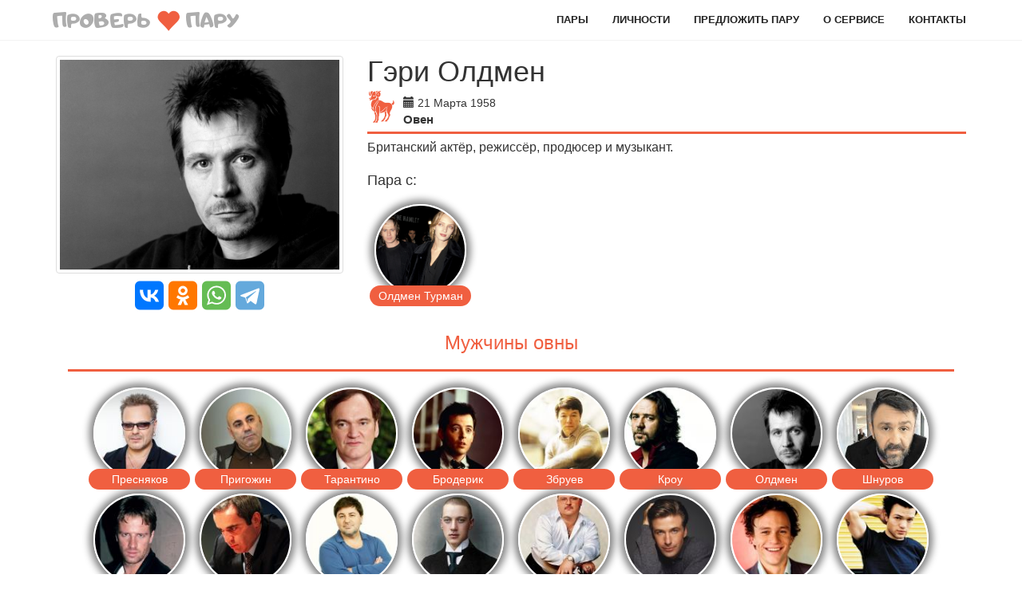

--- FILE ---
content_type: text/html; charset=UTF-8
request_url: https://checkcouple.ru/stars/person/217
body_size: 5812
content:



<!DOCTYPE html>
<html lang="en-US">
<head>
    <meta charset="UTF-8">
    <meta name="viewport" content="width=device-width, initial-scale=1">
	<meta property="og:title" content="Проверь Пару - Проверь на кого из известных пар похожа Ваша пара" />
	<meta property="og:image" content="/img/CheckCouple_social.png" />
	<meta property="og:description" content="Всё что нужно это дата рождения Вас и Вашей второй половинки" />
	<meta property="og:url" content="http://checkcouple.ru" />
	<meta name="author" content="Petr Klambotski">
	<meta name="description" content="Гэри Олдмен. Знак зодиака - Овен. Проверь Пару">
	<meta name="keywords" content="Гэри Олдмен. Знак зодиака - Овен, знаки зодиака, совместимость, найти похожую пару, даты рождения известных людей, известные пары,звездные пары, знаки зодиака известных людей, известные люди" />
	<link type="text/css" href="/assets/gentleSelect/jquery-gentleSelect.css" rel="stylesheet" />
	<link type="text/css" href="/assets/ekko-lightbox/ekko-lightbox.css" rel="stylesheet" />
	  <link rel="shortcut icon" href="/favicon.ico" type="image/x-icon" />
	  <link rel="apple-touch-icon" href="/favicon/apple-touch-icon.png" />
	  <link rel="apple-touch-icon" sizes="57x57" href="/favicon/apple-touch-icon-57x57.png" />
	  <link rel="apple-touch-icon" sizes="72x72" href="/favicon/apple-touch-icon-72x72.png" />
	  <link rel="apple-touch-icon" sizes="76x76" href="/favicon/apple-touch-icon-76x76.png" />
	  <link rel="apple-touch-icon" sizes="114x114" href="/favicon/apple-touch-icon-114x114.png" />
	  <link rel="apple-touch-icon" sizes="120x120" href="/favicon/apple-touch-icon-120x120.png" />
	  <link rel="apple-touch-icon" sizes="144x144" href="/favicon/apple-touch-icon-144x144.png" />
	  <link rel="apple-touch-icon" sizes="152x152" href="/favicon/apple-touch-icon-152x152.png" />
	  <link rel="apple-touch-icon" sizes="180x180" href="/favicon/apple-touch-icon-180x180.png" />
	<script data-ad-client="ca-pub-1615788376292812" async src="https://pagead2.googlesyndication.com/pagead/js/adsbygoogle.js"></script>
	<script src="https://yastatic.net/es5-shims/0.0.2/es5-shims.min.js" async="async"></script>
	<script src="https://yastatic.net/share2/share.js"></script>
	<script type="text/javascript" src="//j.contema.ru/Contema.js"></script>
	<script type="text/javascript" src="/js/share.js" charset="UTF-8"></script>
    <meta name="csrf-param" content="_csrf">
<meta name="csrf-token" content="AzOA764e__s3bS48egTw-rEBSUdCFrT-9ButIF9D0TQuRdqjyUeqg2QebG9OXZWp01Z9AXZvxK6GbcoSaiaSYQ==">
    <title>Гэри Олдмен. Знак зодиака - Овен</title>
	
    <link href="/assets/f18ed263/css/bootstrap.css" rel="stylesheet">
<link href="/css/site.css?v=4" rel="stylesheet">	<!-- Yandex.Metrika counter --> <script type="text/javascript" > (function(m,e,t,r,i,k,a){m[i]=m[i]||function(){(m[i].a=m[i].a||[]).push(arguments)}; m[i].l=1*new Date();k=e.createElement(t),a=e.getElementsByTagName(t)[0],k.async=1,k.src=r,a.parentNode.insertBefore(k,a)}) (window, document, "script", "https://mc.yandex.ru/metrika/tag.js", "ym"); ym(36692820, "init", { clickmap:true, trackLinks:true, accurateTrackBounce:true, webvisor:true }); </script> <noscript><div><img src="https://mc.yandex.ru/watch/36692820" style="position:absolute; left:-9999px;" alt="" /></div></noscript> <!-- /Yandex.Metrika counter -->
	<!-- Global site tag (gtag.js) - Google Analytics -->
	<script async src="https://www.googletagmanager.com/gtag/js?id=G-1TZ829Q5DP"></script>
	<script>
	  window.dataLayer = window.dataLayer || [];
	  function gtag(){dataLayer.push(arguments);}
	  gtag('js', new Date());

	  gtag('config', 'G-1TZ829Q5DP');
	</script>
	
</head>
<body>
	
	<style>
	@media screen and (max-width: 992px) {
		#rezult>.container{
			padding-right: 0px;
			padding-left: 0px;
		}
		}
	.inline {
	  display: inline;
	}
	.header-content-inner a{
		color:#fff;
	}

	</style>
	
		

<div class="wrap">
    <nav id="mainNav" class="navbar navbar-default navbar-fixed-top affix navbar"><div class="container"><div class="navbar-header"><button type="button" class="navbar-toggle" data-toggle="collapse" data-target="#mainNav-collapse"><span class="sr-only">Toggle navigation</span>
<span class="icon-bar"></span>
<span class="icon-bar"></span>
<span class="icon-bar"></span></button><a class="navbar-brand" href="/">Проверь <span class="glyphicon glyphicon-heart" style="top: 6px;color: #f05f40;"></span> Пару</a></div><div id="mainNav-collapse" class="collapse navbar-collapse"><ul id="w0" class="navbar-nav navbar-right nav"><li><a href="/relations/couples">Пары</a></li>
<li><a href="/stars/persons">Личности</a></li>
<li><a href="/site/propose">Предложить пару</a></li>
<li><a href="/site/about">О сервисе</a></li>
<li><a href="/site/contact">Контакты</a></li></ul></div></div></nav>
    <div class="container" >
                


<div class="row">
	<div class="col-md-12" style="margin-top: 20px;padding: 0;">
		<div class="col-md-4"><a href="/photos_stars/geri-oldmen.jpg" data-toggle="lightbox" data-title="Гэри Олдмен" class="link_descr"><img src="/photos_stars/geri-oldmen.jpg" class="img-thumbnail person_photo" title="Гэри Олдмен" alt="Гэри Олдмен"/></a>
			<div style="text-align: center;margin: 15px 0;">
				<div class="ya-share2" id="share2-1" data-services="vkontakte,facebook,odnoklassniki,whatsapp,telegram" data-url:facebook="http://checkcouple.ru/facebook-person.php?f1=Гэри Олдмен&image=geri-oldmen.jpg" data-title="Мой знак зодиака совпадает с Гэри Олдмен. #ПроверьПару"  data-description="Узнайте известных личностей по знаку зодиака" data-image="http://checkcouple.ru/photos_stars/geri-oldmen.jpg" data-url="https://checkcouple.ru"></div>
			</div>
		</div>
		<div class="col-md-8">
			
			
			<h1 style="margin-top:0px;">Гэри Олдмен</h1>
			<table>
				<tbody>
					<tr>
						<td rowspan="2"><span class="zodiac" title="Овен" style="margin-right: 10px;">c</span></td>
						<td><span class="glyphicon glyphicon-calendar"></span> 21 Марта 1958</td>
					</tr>
					<tr>
						<td class="zodiac_name">Овен</td>
					</tr>
				</tbody>
			</table>
			<hr class="hr-person">
			<p>Британский актёр, режиссёр, продюсер и музыкант.</p>
			<div>
				<h4 style="margin-bottom:20px;">Пара с:</h4>
				<a href="/relations/couple/88" class="link_descr linkBadge"><div class="divBadge"><div class="badgeInImage">Олдмен Турман</div></div><img src="/photos_pair/geri-oldmen+uma-turman.jpg" class="img-border img-circle img-size" title="Гэри Олдмен и Ума Турман" alt="Гэри Олдмен и Ума Турман"></a>				
			</div>
			
		</div>
		
	</div>
</div>
<div class="col-md-12 text-center">
		<a href="/stars/persons?sex=male&sign=1"><h3>Мужчины овны</h3></a>
		<hr class="hr-person" style="margin:20px 0">
		<a href="/stars/person/80" class="link_descr linkBadge"><div class="divBadge"><div class="badgeInImage">Пресняков</div></div><img src="/photos_stars/thumb_-vladimir-presnyakov.jpg" class="img-border img-circle img-size" title="Владимир Пресняков" alt="Владимир Пресняков"></a><a href="/stars/person/102" class="link_descr linkBadge"><div class="divBadge"><div class="badgeInImage">Пригожин</div></div><img src="/photos_stars/thumb_iosif-prigozhin.jpg" class="img-border img-circle img-size" title="Иосиф Пригожин" alt="Иосиф Пригожин"></a><a href="/stars/person/110" class="link_descr linkBadge"><div class="divBadge"><div class="badgeInImage">Тарантино</div></div><img src="/photos_stars/thumb_kventin-tarantino.jpg" class="img-border img-circle img-size" title="Квентин Тарантино" alt="Квентин Тарантино"></a><a href="/stars/person/188" class="link_descr linkBadge"><div class="divBadge"><div class="badgeInImage">Бродерик</div></div><img src="/photos_stars/thumb_mettyu-broderik.jpg" class="img-border img-circle img-size" title="Мэттью Бродерик" alt="Мэттью Бродерик"></a><a href="/stars/person/211" class="link_descr linkBadge"><div class="divBadge"><div class="badgeInImage">Збруев</div></div><img src="/photos_stars/thumb_aleksandr-zbruev.jpg" class="img-border img-circle img-size" title="Александр Збруев" alt="Александр Збруев"></a><a href="/stars/person/213" class="link_descr linkBadge"><div class="divBadge"><div class="badgeInImage">Кроу</div></div><img src="/photos_stars/thumb_rassel-krou.jpg" class="img-border img-circle img-size" title="Рассел Кроу" alt="Рассел Кроу"></a><a href="/stars/person/217" class="link_descr linkBadge"><div class="divBadge"><div class="badgeInImage">Олдмен</div></div><img src="/photos_stars/thumb_geri-oldmen.jpg" class="img-border img-circle img-size" title="Гэри Олдмен" alt="Гэри Олдмен"></a><a href="/stars/person/218" class="link_descr linkBadge"><div class="divBadge"><div class="badgeInImage">Шнуров</div></div><img src="/photos_stars/thumb_sergej-shnurov.jpg" class="img-border img-circle img-size" title="Сергей Шнуров" alt="Сергей Шнуров"></a><a href="/stars/person/222" class="link_descr linkBadge"><div class="divBadge"><div class="badgeInImage">Ламберт</div></div><img src="/photos_stars/thumb_kristofer-lambert.jpg" class="img-border img-circle img-size" title="Кристофер Ламберт" alt="Кристофер Ламберт"></a><a href="/stars/person/226" class="link_descr linkBadge"><div class="divBadge"><div class="badgeInImage">Каспаров</div></div><img src="/photos_stars/thumb_garri-kasparov.jpg" class="img-border img-circle img-size" title="Гарри Каспаров" alt="Гарри Каспаров"></a><a href="/stars/person/247" class="link_descr linkBadge"><div class="divBadge"><div class="badgeInImage">Цекало</div></div><img src="/photos_stars/thumb_aleksandr-tsekalo.jpg" class="img-border img-circle img-size" title="Александр Цекало" alt="Александр Цекало"></a><a href="/stars/person/262" class="link_descr linkBadge"><div class="divBadge"><div class="badgeInImage">Гумилев</div></div><img src="/photos_stars/thumb_nikolaj-gumilev.jpg" class="img-border img-circle img-size" title="Николай Гумилев" alt="Николай Гумилев"></a><a href="/stars/person/270" class="link_descr linkBadge"><div class="divBadge"><div class="badgeInImage">Круг</div></div><img src="/photos_stars/thumb_mikhail-krug.jpg" class="img-border img-circle img-size" title="Михаил Круг" alt="Михаил Круг"></a><a href="/stars/person/289" class="link_descr linkBadge"><div class="divBadge"><div class="badgeInImage">Болдуин</div></div><img src="/photos_stars/thumb_alek-bolduin.jpg" class="img-border img-circle img-size" title="Алек Болдуин" alt="Алек Болдуин"></a><a href="/stars/person/320" class="link_descr linkBadge"><div class="divBadge"><div class="badgeInImage">Леджер</div></div><img src="/photos_stars/thumb_khit-ledzher.jpg" class="img-border img-circle img-size" title="Хит Леджер" alt="Хит Леджер"></a><a href="/stars/person/351" class="link_descr linkBadge"><div class="divBadge"><div class="badgeInImage">Уибли</div></div><img src="/photos_stars/thumb_derek-uibli.jpg" class="img-border img-circle img-size" title="Дерек Уибли" alt="Дерек Уибли"></a><a href="/stars/person/366" class="link_descr linkBadge"><div class="divBadge"><div class="badgeInImage">Бедняков</div></div><img src="/photos_stars/thumb_andrej-bednyakov.gif" class="img-border img-circle img-size" title="Андрей Бедняков" alt="Андрей Бедняков"></a><a href="/stars/person/383" class="link_descr linkBadge"><div class="divBadge"><div class="badgeInImage">Датский</div></div><img src="/photos_stars/thumb_georg-datskii.jpg" class="img-border img-circle img-size" title="Георг Датский" alt="Георг Датский"></a><a href="/stars/person/410" class="link_descr linkBadge"><div class="divBadge"><div class="badgeInImage">МакАртур</div></div><img src="/photos_stars/thumb_khejz-makartur.jpg" class="img-border img-circle img-size" title="Хэйз МакАртур" alt="Хэйз МакАртур"></a><a href="/stars/person/461" class="link_descr linkBadge"><div class="divBadge"><div class="badgeInImage">Битти</div></div><img src="/photos_stars/thumb_uorren-bitti.jpg" class="img-border img-circle img-size" title="Уоррен Битти" alt="Уоррен Битти"></a>	</div>    </div>
</div>

<hr id="hr_foot" style="max-width:1140px!important;">
<!--<div style="max-width:990px;margin-left: auto; margin-right: auto;"><script type="text/javascript">Contema.load(20086,{adv_placing : "horizontally",adv_limit : 3,adv_font_family : "tahoma",adv_height : 156,adv_border : true,adv_border_color : "f5f7f2",adv_head_link_color : "f05f40"});</script></div>-->

<footer class="footer text-center">
    <div class="container">
		<div>
			<p class="inline" style="font-weight: 700;"><a href="/relations/couples">Пары</a> | <a href="/stars/persons">Личности</a> | <a href="/site/propose">Предложить</a> | <a href="/site/about">О сервисе</a> | <a href="/site/contact">Контакты</a></p><br/>
			<div class="ya-share2" style="margin:8px 0px;" data-services="vkontakte,facebook,odnoklassniki,whatsapp,telegram" data-title:whatsapp="Проверь на кого похожа ВАША пара!" data-title:telegram="Проверь на кого похожа ВАША пара!" data-url:whatsapp="checkcouple.ru" data-url:telegram="checkcouple.ru"></div>
			<a href='https://play.google.com/store/apps/details?id=ru.checkcouple.android&pcampaignid=pcampaignidMKT-Other-global-all-co-prtnr-py-PartBadge-Mar2515-1'><img alt='Доступно в Google Play' src='https://play.google.com/intl/en_us/badges/static/images/badges/ru_badge_web_generic.png' style="width: 160px;"/></a>
			<p style="margin: 7px 0px;"><a href="mailto:info@checkcouple.ru"> Klambotski</a> &copy; 2026</p>
			
		</div>
    </div>
</footer>

<script src="/assets/a7324dab/jquery.js"></script>
<script src="/assets/2941beaa/yii.js"></script>
<script src="/assets/f18ed263/js/bootstrap.js"></script></body>
<script type="text/javascript" src="/assets/gentleSelect/jquery-gentleSelect.js"></script>
<script type="text/javascript" src="/assets/ekko-lightbox/ekko-lightbox.js"></script>


<script type="text/javascript">
    $(document).ready(function() {
        $('select[name="his_day"]').gentleSelect({
        columns: 5,
        itemWidth: 25,
		title: "Выберите день",
		 hideOnMouseOut: true,
    });

	$('select[name="her_day"]').gentleSelect({
        columns: 5,
        itemWidth: 25,
		title: "Выберите день",
		 hideOnMouseOut: true,
    });
	
	$('select[name="his_month"]').gentleSelect({
        columns: 2,
        itemWidth: 80,
		title: "Выберите месяц",
		hideOnMouseOut: true,
    });
	
	
	$('select[name="her_month"]').gentleSelect({
        columns: 2,
        itemWidth: 80,
		title: "Выберите месяц",
		hideOnMouseOut: true,
    });
	
	$('select[name="his_sign"]').gentleSelect({
        columns: 2,
        itemWidth: 80,
		title: "Выберите знак",
		hideOnMouseOut: true,
    });
	
	$('select[name="her_sign"]').gentleSelect({
        columns: 2,
        itemWidth: 80,
		title: "Выберите знак",
		hideOnMouseOut: true,
    });
	
	$('select[name="sex"]').gentleSelect({
        columns: 2,
        itemWidth: 80,
		title: "Выберите пол",
		hideOnMouseOut: true,
    });
	
	
	$("#formdate .gentleselect-label").mouseover(function(){
      $('.gentleselect-dialog').css({"display":"none"});
	$(this).click();
    });
	
	const urlParams = new URLSearchParams(window.location.search);
	//console.log(urlParams);
	var his_sign = parseInt(urlParams.get('his_sign'));
	var her_sign = parseInt(urlParams.get('her_sign'));
	var sign = parseInt(urlParams.get('sign'));
	var sex = urlParams.get('sex');
	if (his_sign>12)  his_sign=12;
	if (her_sign>12)  her_sign=12;
	//console.log(her_sign);
	if (his_sign) $('select[name="his_sign"]').val(his_sign).gentleSelect("update");
	if (her_sign) $('select[name="her_sign"]').val(her_sign).gentleSelect("update");
	if (sign) $('select[name="her_sign"]').val(sign).gentleSelect("update");
	if (sex) $('select[name="sex"]').val(sex).gentleSelect("update");
	/*let text = document.referrer;
	
	if (text.search('/couple/')<0 || text.search('/person/')<0 ){
		alert("previous url is: " + text);
		if (his_sign && her_sign) {
			$('html, body').animate({
				scrollTop: $("#rezult").offset().top -65
			}, 1000);
		}
	}*/
    });
	
	$(document).delegate('*[data-toggle="lightbox"]', 'click', function(event) {
		event.preventDefault();
		$(this).ekkoLightbox();
	}); 

	
</script>




<script type="text/javascript">
Share = {
	vkontakte: function(purl, ptitle, pimg) {
		url  = 'http://vkontakte.ru/share.php?';
		url += 'url='          + encodeURIComponent(purl);
		url += '&title='       + encodeURIComponent(ptitle);
		url += '&image='       + encodeURIComponent(pimg);
		url += '&noparse=true';
		Share.popup(url);
	},
	odnoklassniki: function(purl, ptitle, pimg) {
		url  = 'https://connect.ok.ru/offer?';
		url += 'url='          + encodeURIComponent(purl);
		url += '&title='       + encodeURIComponent(ptitle);
		url += '&imageUrl='       + encodeURIComponent(pimg);
		Share.popup(url);
	},
	facebook: function(purl, ptitle, pimg, text) {
		url  = 'https://www.facebook.com/sharer.php?s=100';
		url += '&p[url]='       + encodeURIComponent(purl);
		url += '&p[title]='     + encodeURIComponent(ptitle);
		url += '&p[summary]='   + encodeURIComponent(text);
		url += '&p[images][0]=' + encodeURIComponent(pimg);
		Share.popup(url);
	},
	twitter: function(purl, ptitle) {
		url  = 'http://twitter.com/share?';
		url += 'text='      + encodeURIComponent(ptitle);
		url += '&url='      + encodeURIComponent(purl);
		url += '&counturl=' + encodeURIComponent(purl);
		Share.popup(url);
	},
	mailru: function(purl, ptitle, pimg, text) {
		url  = 'http://connect.mail.ru/share?';
		url += 'url='          + encodeURIComponent(purl);
		url += '&title='       + encodeURIComponent(ptitle);
		url += '&description=' + encodeURIComponent(text);
		url += '&imageurl='    + encodeURIComponent(pimg);
		Share.popup(url)
	},

	popup: function(url) {
		window.open(url,'','toolbar=0,status=0,width=626,height=436');
	}
};

</script>

</html>


--- FILE ---
content_type: text/html; charset=utf-8
request_url: https://www.google.com/recaptcha/api2/aframe
body_size: 267
content:
<!DOCTYPE HTML><html><head><meta http-equiv="content-type" content="text/html; charset=UTF-8"></head><body><script nonce="wGSK6kq5m0Dle884_3zfLA">/** Anti-fraud and anti-abuse applications only. See google.com/recaptcha */ try{var clients={'sodar':'https://pagead2.googlesyndication.com/pagead/sodar?'};window.addEventListener("message",function(a){try{if(a.source===window.parent){var b=JSON.parse(a.data);var c=clients[b['id']];if(c){var d=document.createElement('img');d.src=c+b['params']+'&rc='+(localStorage.getItem("rc::a")?sessionStorage.getItem("rc::b"):"");window.document.body.appendChild(d);sessionStorage.setItem("rc::e",parseInt(sessionStorage.getItem("rc::e")||0)+1);localStorage.setItem("rc::h",'1769122122813');}}}catch(b){}});window.parent.postMessage("_grecaptcha_ready", "*");}catch(b){}</script></body></html>

--- FILE ---
content_type: application/javascript; charset=utf-8
request_url: https://checkcouple.ru/js/share.js
body_size: 3700
content:
if (!window.VK) window.VK = {};
if (!VK.Share) {
  VK.Share = {
    _popups: [],
    _gens: [],
    _base_domain: '',
    _ge: function(id) {
      return document.getElementById(id);
    },
    button: function(gen, but, index) {
      if (!gen) gen = {};
      if (gen === gen.toString()) gen = {url: gen.toString()};
      if (!gen.url) gen.url = VK.Share._loc;
      gen.url = (gen.url || '').replace(/"/g, '');

      if (!but) but = {type: 'round'};
      if (but === but.toString()) but = {type: 'round', text: but};
      if (!but.text) but.text = '\u0421\u043e\u0445\u0440\u0430\u043d\u0438\u0442\u044c';

      var old = true, count_style = 'display: none';
      if (index === undefined) {
        gen.count = 0;
        gen.shared = (but.type == 'button' || but.type == 'round') ? false : true;
        this._gens.push(gen);
        this._popups.push(false);
        index = this._popups.length - 1;
        old = false;
      } else {
        if ((gen.count = this._gens[index].count) && (but.type == 'button' || but.type == 'round')) {
          count_style = '';
        }
        gen.shared = this._gens[index].shared;
        this._gens[index] = gen;
      }

      var head = document.getElementsByTagName('head')[0];
      if (!this._base_domain) {
        for (var elem = head.firstChild; elem; elem = elem.nextSibling) {
          var m;
          if (elem.tagName && elem.tagName.toLowerCase() == 'script' && (m = elem.src.match(/(https?:\/\/(?:[a-z0-9_\-\.]*\.)?(?:vk\.com|vkontakte\.ru)\/)js\/api\/share\.js(?:\?|$)/))) {
            this._base_domain = m[1];
          }
        }
      }
      this._base_domain = this._base_domain.replace('vkontakte.ru', 'vk.com');
      if (!this._base_domain) {
        this._base_domain = '//vk.com/';
      }
      if (!old && (but.type == 'button' || but.type == 'round')) {
        var elem = document.createElement('script');
        elem.src = this._base_domain + 'share.php?act=count&index=' + index + '&url=' + encodeURIComponent(gen.url);
        head.appendChild(elem);
      }
      var is2x = window.devicePixelRatio >= 2 ? '_2x' : '';
      var iseng = but.eng ? '_eng' : '';
      var a = '<a href="'+this._base_domain+'share.php?url='+encodeURIComponent(gen.url)+'" onmouseup="this._btn=event.button;this.blur();" onclick="return VK.Share.click(' + index + ', this);"', a1 = a+' style="text-decoration:none;">', a2='</a>', a3 = a+' style="display:inline-block;text-decoration:none;">', td1 = '<td style="vertical-align: middle;">', td2 = '</td>';
      if (but.type == 'round' || but.type == 'round_nocount' || but.type == 'button' || but.type == 'button_nocount') {
        var logo = but.eng ? '' : '0px 0px';
         return '<table cellspacing="0" cellpadding="0" id="vkshare'+index+'" onmouseover="VK.Share.change(1, '+index+');" onmouseout="VK.Share.change(0, '+index+');" onmousedown="VK.Share.change(2, '+index+');" onmouseup="VK.Share.change(1, '+index+');" style="position: relative; width: auto; cursor: pointer; border: 0px;"><tr style="line-height: normal;">'+
            td1+a+' style="border: none;box-sizing: content-box;background: #5F83AA;-webkit-border-radius: 2px 0px 0px 2px;-moz-border-radius: 2px 0px 0px 2px;border-radius: 2px 0px 0px 2px;display:block;text-decoration: none;padding: 3px 3px 3px 6px;color: #FFFFFF;font-family: tahoma, arial;height: 15px;line-height:15px;font-size: 10px;text-shadow: none;">'+but.text+'<div class="float:right"></div>'+a2+td2+
            td1+a+' style="border: none;background: #5F83AA;-webkit-border-radius: 0px 2px 2px 0px;-moz-border-radius: 0px 2px 2px 0px;border-radius: 0px 2px 2px 0px;display:block; padding: 3px;'+(but.eng ? 'padding-left: 1px;' : '')+'"><div style="background: url(\'//vk.com/images/icons/share_logo'+is2x+'.png\') 0px '+(but.eng ? '-15px' : '0px')+' no-repeat; background-size: 16px 31px; '+(but.eng ? 'width: 17px;height:9px;margin: 3px 0px;' : 'width: 15px;height: 15px;')+'"></div>'+a2+td2+
            ((but.type == 'round' || but.type == 'button') ? td1+a+' style="text-decoration: none;font-weight:bold;font-family: tahoma, arial;'+count_style+'"><div style="background: url(\'//vk.com/images/icons/share_logo'+is2x+'.png\') 0px -24px no-repeat; background-size: 16px 31px; width: 4px; height: 7px;position: absolute; margin: 7px 0px 0px 4px;z-index:100;"></div><div id="vkshare_cnt'+index+'" style="border: 1px solid #bbbfc4;background: #FFFFFF;height: 15px;line-height: 15px;5px; padding: 2px 4px;min-width: 12px;margin-left: 7px;border-radius: 2px;-webkit-border-radius: 2px;-moz-border-radius:2px;text-align: center; color: #666c73;font-size: 10px;z-index:99;box-sizing: content-box;">'+gen.count+'</div>'+a2+td2 : '')+
            '</tr></table>';
      } else if (but.type == 'link') {
        return '<table style="position: relative; cursor:pointer; width: auto; line-height: normal;" onmouseover="this.rows[0].cells[1].firstChild.firstChild.style.textDecoration=\'underline\'" onmouseout="this.rows[0].cells[1].firstChild.firstChild.style.textDecoration=\'none\'" cellspacing="0" cellpadding="0"><tr style="line-height: normal;">' +
               td1+a1+'<img src="//vk.com/images/icons/share_link'+iseng+is2x+'.png" width="16" height="16" style="vertical-align: middle;border:0;"/>'+a2+td2 +
               td1+a1+'<span style="padding: 0 0 0 5px; color: #2B587A; font-family: tahoma, arial; font-size: 11px;">' + but.text + '</span>'+a2+td2 +
               '</tr></table>';
      } else if (but.type == 'link_noicon') {
        return a3+'<span style="position: relative; font-family: tahoma, arial; font-size: 11px; color: #2B587A; line-height: normal;" onmouseover="this.style.textDecoration=\'underline\'" onmouseout="this.style.textDecoration=\'none\'">' + but.text + '</span>'+a2;
      } else {
        return a3+'<span style="position: relative; padding:0;">' + but.text + '</span>'+a2;
      }
    },
    change: function(state, index) {
      var el = this._ge('vkshare' + index), color;
      if (state == 0) {
        color = '#5F83AA';
      } else if (state == 1) {
        color = '#6890bb';
      } else if (state == 2) {
        color = '#557599';
      }
      var els = [el.rows[0].cells[0].firstChild, el.rows[0].cells[1].firstChild];
      for (var i in els) {
        els[i].style.backgroundColor = color;
        els[i].style.color = '#FFFFFF';
        if (state == 2) {
          els[i].style.paddingTop = '4px';
          els[i].style.paddingBottom = '2px';
        } else {
          els[i].style.paddingTop = '3px';
          els[i].style.paddingBottom = '3px';
        }
      }
    },
    click: function(index, el) {
      var e = window.event;
      if (e) {
        if (!e.which && el._btn) e.which = (el._btn & 1 ? 1 : (el._btn & 2 ? 3 : (el._btn & 4 ? 2 : 0)));
        if (e.which == 2) {
          return true;
        }
      }
      var details = this._gens[index];
      if (!details.shared) {
        VK.Share.count(index, details.count + 1);
        details.shared = true;
      }
      var undefined;
      if (details.noparse === undefined) {
        details.noparse = details.title && details.description && details.image;
      }
      details.noparse = details.noparse ? 1 : 0;

      var params = {};
      var fields = ['title', 'description', 'image', 'noparse'];
      for (var i = 0; i < fields.length; ++i) {
        if (details[fields[i]]) {
          params[fields[i]] = details[fields[i]];
        }
      }

      var popupName = '_blank';
      var width = 554;
      var height = 349;
      var left = (screen.width - width) / 2;
      var top = (screen.height - height) / 2;
      var url = this._base_domain + 'share.php?url=' + details.url;
      var popupParams = 'scrollbars=0, resizable=1, menubar=0, left=' + left + ', top=' + top + ', width=' + width + ', height=' + height + ', toolbar=0, status=0';
      var popup = false;
      try {
        var doc_dom = '', loc_hos = '';
        try {
          doc_dom = document.domain;
          loc_hos = location.host;
        } catch (e) {
        }
        if (doc_dom != loc_hos) {
          var ua = navigator.userAgent.toLowerCase();
          if (!/opera/i.test(ua) && /msie/i.test(ua)) {
            throw 'wont work';
          }
        }
        popup = this._popups[index] = window.open('', popupName, popupParams);
        var text = '<form accept-charset="UTF-8" action="' + url + '" method="POST" id="share_form">';
        for (var i in params) {
          text += '<input type="hidden" name="' + i + '" value="' + params[i].toString().replace(/"/g, '&myquot;').replace(/&quot/ig, '&myquot') + '" />';
        }
        text += '</form>';
        text += '<script type="text/javascript">document.getElementById("share_form").submit()</script>';

        text = '<!DOCTYPE html PUBLIC "-//W3C//DTD XHTML 1.0 Strict//EN" "http://www.w3.org/TR/xhtml1/DTD/xhtml1-strict.dtd">' +
               '<html xmlns="http://www.w3.org/1999/xhtml" xml:lang="en" lang="en">' +
               '<head><meta http-equiv="content-type" content="text/html; charset=windows-1251" /></head>' +
               '<body>' + text + '</body></html>';
        popup.document.write(text);
        popup.focus();
      } catch (e) { // ie with changed domain.
        try {
          if (popup) {
            popup.close();
          }
          url += '?';
          for (var i in params) {
            url += encodeURIComponent(i) + '=' + encodeURIComponent(params[i]) + '&';
          }
          popup = this._popups[index] = window.open(url, popupName, popupParams);
          popup.focus();
        } catch (e) {
        }
      }
      return false;
    },
    count: function(index, count) {
      this._gens[index].count = count;
      var elem = this._ge('vkshare'+index);
      if (elem) {
        var row = elem.rows[0];
        if (count) {
          var c = this._ge('vkshare_cnt'+index);
          c.innerHTML = count;
          row.cells[2].firstChild.style.display = 'block';
        } else {
          row.cells[2].firstChild.style.display = 'none';
        }
      }
    }
  }
  try {
    VK.Share._loc = location.toString();
  } catch(e) {
    VK.Share._loc = 'http://vk.com/';
  }
}
try{if (window.stManager) stManager.done('api/share.js');}catch(e){}